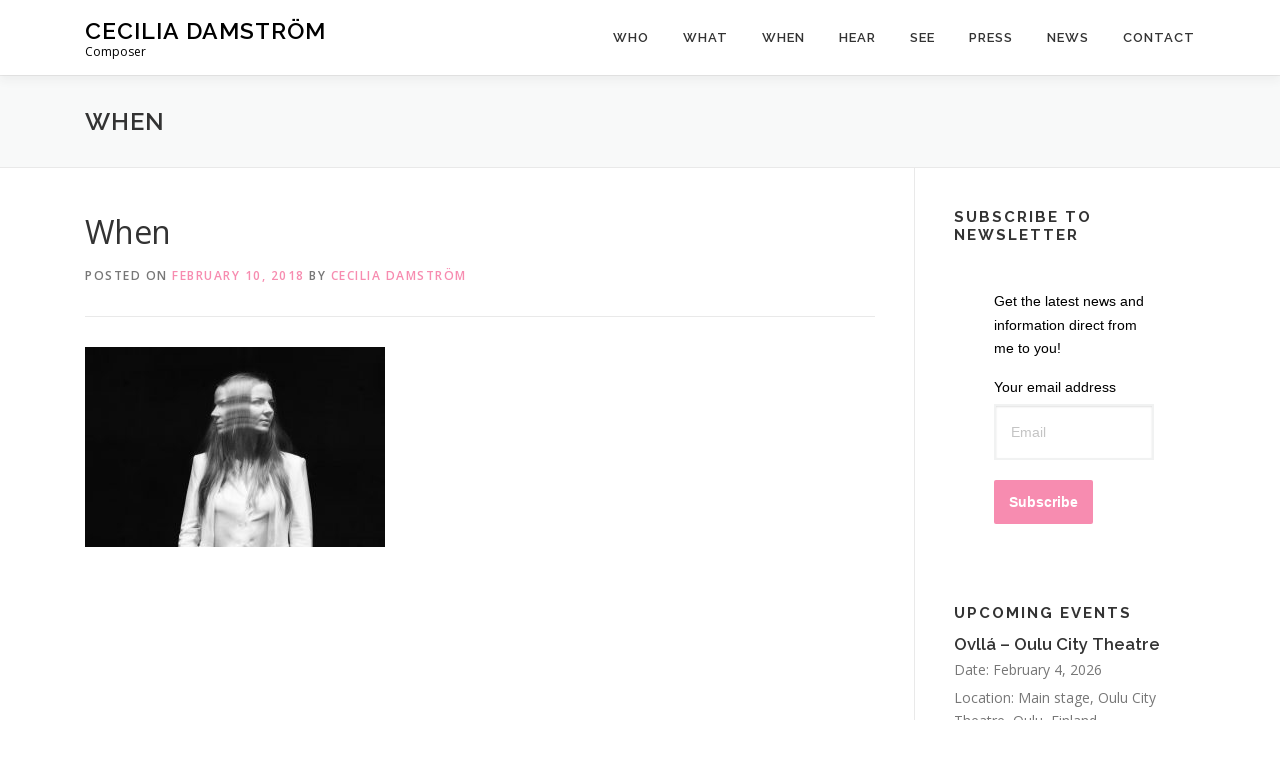

--- FILE ---
content_type: text/javascript; charset=utf-8
request_url: https://lb.benchmarkemail.com/code/lbformnew.js?mFcQnoBFKMRp84%252FEkJcmCBcwvUXpuXVDXG9Ojx0XzoKOjqZSUvb%252BMw%253D%253D
body_size: 4228
content:
document.write("<style type=\"text/css\"> .formbox-editor_VGTMR fieldset {border: none;margin: 0;padding: 0 40px;position: relative;} .formbox-editor_VGTMR fieldset > input,.formbox-editor_VGTMR fieldset > textarea,.formbox-editable-field_VGTMR {margin: 10px 0;outline: none;} .spacer-block_VGTMR {min-height: 20px;padding: 10px 0;position: relative;} .spacer-block-line_VGTMR {position: absolute;top: 50%;left: 40px;right: 40px;display: none;border-top-style: solid;} .formbox-editor_VGTMR {margin: 0 auto;padding: 0;text-align: left;width: 100%;box-sizing: border-box;} #formbox_screen_subscribe_VGTMR, #formbox_screen_success_VGTMR {padding: 30px 0;}  .formbox-title_VGTMR, .formbox-text-field_VGTMR {margin-bottom: 0; font-family: Helvetica, Arial, sans-serif; color: #000000; font-size: 14px; } .formbox-title_VGTMR a, .formbox-text-field_VGTMR a  {text-decoration: none;}  .formbox-title_VGTMR p, .formbox-text-field_VGTMR p {margin: 0;margin-bottom: 10px;padding: 0; word-break: break-word;} label.formbox-field-label_VGTMR {font-family: Helvetica, Arial, sans-serif; display: block; margin: 10px 0 0; padding: 0; font-size: 14px; text-align: left;line-height: 100%; color: #000000;} label.formbox-label-wrap_VGTMR {font-family: Helvetica, Arial, sans-serif; display: block; margin: 10px 0 0; padding: 0; font-size: 14px; line-height: 100%; padding-left: 15px; text-indent: -15px; font-style: italic;color: #000000;} label.formbox-label-wrap_VGTMR:last-of-type {margin-bottom: 10px;} label.formbox-label-wrap_VGTMR input[type=checkbox], label.formbox-label-wrap_VGTMR input[type=radio] { width: 13px; height: 13px; padding: 0; margin:0; margin-right: 5px; vertical-align: bottom; position: relative; top: -1px; } select.formbox-field_VGTMR {background-color: #000000; border: 2px solid #f1f2f2; border-radius: 0px; box-sizing: border-box; background-color: #ffffff; font-family: Helvetica, Arial, sans-serif; font-size: 14px; width: 100%; margin: 10px 0; height: auto; padding: 2px 0px;} input.formbox-field_VGTMR {color: #000000; background-color: #ffffff; border: 2px solid #f1f2f2; border-radius:0px; font-family: Helvetica, Arial, sans-serif; font-size: 14px; box-sizing: border-box; padding:15px; width: 100%;} input.formbox-field_VGTMR.text-placeholder {color: #c4c4c4; font-weight: normal; font-style: normal; font-family: Helvetica, Arial, sans-serif; font-size: 14px;} .formbox-field_VGTMR::-webkit-input-placeholder {color: #c4c4c4; font-weight: normal; font-style: normal;opacity: 1;} .formbox-field_VGTMR::-moz-placeholder { color: #c4c4c4; font-weight: normal; font-style: normal;opacity: 1;} .formbox-field_VGTMR:-ms-input-placeholder {color: #c4c4c4; font-weight: normal; font-style: normal; opacity: 1;} .formbox-button_VGTMR {line-height: 100%;  cursor: pointer; margin: 10px 0; } .formbox-button_VGTMR:hover { background-color:#ffa0c4 !important; } .formbox-button_VGTMR:active { background-color:#e3789c !important; }#popupFormLoader_VGTMR { display: none; position: absolute; bottom: 10px; right: 10px; width: 20px; height: 20px; background-image: url(https://benchmarkemail.com/images/popup-builder/loadingicon.svg); background-position: center center; background-repeat: no-repeat; background-color: rgb(255, 255, 255); background-color: rgba(255, 255, 255, 0.3);  border-radius: 100%; -webkit-animation-name: spin; -webkit-animation-duration: 800ms; -webkit-animation-iteration-count: infinite; -webkit-animation-timing-function: linear; -moz-animation-name: spin; -moz-animation-duration: 800ms; -moz-animation-iteration-count: infinite; -moz-animation-timing-function: linear;-ms-animation-name: spin;-ms-animation-duration: 800ms;-ms-animation-iteration-count: infinite;-ms-animation-timing-function: linear;animation-name: spin;animation-duration: 800ms;animation-iteration-count: infinite;animation-timing-function: linear;}</style>"); document.write("<div id=\"signupFormContainer_VGTMR\"><div id=\"signupFormContent_VGTMR\"><div class=\"formbox-editor_VGTMR\" style=\"background: #ffffff; border-radius:0px; box-sizing: border-box; top: 0px;\"><div id=\"formbox_screen_subscribe_VGTMR\" style=\"display:block;\" name=\"frmLB_VGTMR\"><input type=hidden name=token_VGTMR id=token_VGTMR value=\"mFcQnoBFKMRp84%2FEkJcmCBcwvUXpuXVDXG9Ojx0XzoKOjqZSUvb%2BMw%3D%3D\" /><input type=hidden name=successurl_VGTMR id=successurl_VGTMR value=\"https://lb.benchmarkemail.com//Code/ThankYouOptin?&language=\" /><input type=hidden name=errorurl_VGTMR id=errorurl_VGTMR value=\"https://lb.benchmarkemail.com//Code/Error\" /><fieldset><div class=\"formbox-title_VGTMR\"><p><span id=\"_mce_caret\" data-mce-bogus=\"1\" data-mce-type=\"format-caret\"><span style=\"font-size: 16px;\" data-mce-style=\"font-size: 16px;\">﻿</span></span>Get the latest news and information direct from me to you!</p></div></fieldset><fieldset class=\"formbox-field_VGTMR\"><label class=\"formbox-field-label_VGTMR\">Your email address</label><input type=text placeholder=\"Email\" class=\"formbox-field_VGTMR text-placeholder\" onfocus=\"javascript:focusPlaceHolder(this);\" onblur=\"javascript:blurPlaceHolder(this);\" id=\"fldemail_VGTMR\" name=\"fldemail_VGTMR\" maxlength=100 /></fieldset><fieldset style=\"text-align:left;\"><div id=\"btnSubmit_VGTMR\" onClick=\"javascript:return submit_VGTMRClick();\" style=\"word-break: break-all; box-sizing: border-box; text-align:center; display: inline-block;padding-left: 15px; padding-right: 15px;padding-top: 15px; padding-bottom: 15px;background-color:rgb(247, 140, 176); border: rgba(0, 0, 0, 0) solid 0px; border-radius: 2px;font-family :Helvetica, Arial, sans-serif; font-size: 14px;font-weight: bold;color: rgb(255, 255, 255); line-height: 1; letter-spacing:1pxpx;\" class=\"formbox-button_VGTMR\">Subscribe</div></fieldset></div></div></div></div>");
function CheckField_VGTMR(fldName, frm){var fldObj = document.getElementsByName(fldName);if ( fldObj.length > 1 ) {  for ( var i = 0, l = fldObj.length; i < l; i++ ) {   if ( fldObj[0].type == 'select-one' ) { if( fldObj[i].selected && i==0 && fldObj[i].value == '' ) { return false; }   if ( fldObj[i].selected ) { return true; } }  else { if ( fldObj[i].checked ) { return true; } }; } return false; }  else  { if ( fldObj[0].type == "checkbox" ) { return ( fldObj[0].checked ); }  else if ( fldObj[0].type == "radio" ) { return ( fldObj[0].checked ); }  else { fldObj[0].focus(); return (fldObj[0].value.length > 0); }} }
function rmspaces(x) {var leftx = 0;var rightx = x.length -1;while ( x.charAt(leftx) == ' ') { leftx++; }while ( x.charAt(rightx) == ' ') { --rightx; }var q = x.substr(leftx,rightx-leftx + 1);if ( (leftx == x.length) && (rightx == -1) ) { q =''; } return(q); }

function checkfield(data) {if (rmspaces(data) == ""){return false;}else {return true;}}

function isemail(data) {var flag = false;if (  data.indexOf("@",0)  == -1 || data.indexOf("\\",0)  != -1 ||data.indexOf("/",0)  != -1 ||!checkfield(data) ||  data.indexOf(".",0)  == -1  ||  data.indexOf("@")  == 0 ||data.lastIndexOf(".") < data.lastIndexOf("@") ||data.lastIndexOf(".") == (data.length - 1)   ||data.lastIndexOf("@") !=   data.indexOf("@") ||data.indexOf(",",0)  != -1 ||data.indexOf(":",0)  != -1 ||data.indexOf(";",0)  != -1  ) {return flag;} else {var temp = rmspaces(data);if (temp.indexOf(' ',0) != -1) { flag = true; }var d3 = temp.lastIndexOf('.') + 4;var d4 = temp.substring(0,d3);var e2 = temp.length  -  temp.lastIndexOf('.')  - 1;var i1 = temp.indexOf('@');if (  (temp.charAt(i1+1) == '.') || ( e2 < 1 ) ) { flag = true; }return !flag;}}

function focusPlaceHolder(obj) { 
obj.className = "formbox-field_VGTMR"; }
function blurPlaceHolder(obj) { 
if ( obj.value == '' ) { obj.className = "formbox-field_VGTMR text-placeholder"; } } 
function isValidDate(year, month, day) { 
if (year.toString() == '' || month.toString() == '' || day.toString() == '') { return false;} try { year = parseInt(year); month = parseInt(month); day = parseInt(day); } catch (e) { return false;} var d = new Date(year, month - 1, day, 0, 0, 0, 0); return (!isNaN(d) && (d.getDate() == day && d.getMonth() + 1 == month && d.getFullYear() == year));}var submitButton_VGTMR = document.getElementById("btnSubmit_VGTMR");
var subscribeScreen_VGTMR = document.getElementById("formbox_screen_subscribe_VGTMR");
var signupFormContainer_VGTMR = document.getElementById("signupFormContainer_VGTMR");
var signupFormLoader_VGTMR = document.getElementById("popupFormLoader_VGTMR");
function submit_VGTMRClick(){
 var retVal = true; var contentdata = ""; var frm = document.getElementById("formbox_screen_subscribe_VGTMR");if ( !isemail(document.getElementsByName("fldemail_VGTMR")[0].value) ) { 
   alert("Please enter the Your email address");
document.getElementById("fldemail_VGTMR").focus(); retVal = false;} if ( retVal == true ) {var frm = "_VGTMR"; var f = document.createElement("form"); f.setAttribute('accept-charset', "UTF-8");  f.setAttribute('method', "post"); f.setAttribute('action', "https://lb.benchmarkemail.com//code/lbform"); var elms = document.getElementsByName("frmLB" + frm)[0].getElementsByTagName("*");var ty = ""; for (var ei = 0; ei < elms.length; ei++) {ty = elms[ei].type; if (ty == "hidden" || ty == "text" || (ty == "checkbox" && elms[ei].checked) || (ty == "radio" && elms[ei].checked) || ty == "textarea" || ty == "select-one" || ty == "button") {elm = elms[ei]; if(elm.id != "") { var i = document.createElement("input"); i.type = "hidden"; i.name = elm.name.replace("_VGTMR", ""); i.id = elm.id; i.value = elm.value; f.appendChild(i); } } } document.getElementsByTagName('body')[0].appendChild(f);f.submit(); }
if(isemail(document.getElementById("fldemail_VGTMR").value) && window && window.JB_TRACKER && typeof window.JB_TRACKER.jbSubmitForm === 'function') { 
 window.JB_TRACKER.jbSubmitForm({ 
 email: document.getElementById("fldemail_VGTMR").value, didSubmit: true 
 }); 
 }

return retVal;}  var bmePopupFormViewed_VGTMR = localStorage.getItem('bmePopupFormSignedUp1634286'); 
  if ( bmePopupFormViewed_VGTMR != 'true') {
  } 
function debounce_VGTMR(func, wait, immediate) {
var timeout;
return function() {
var context = this, args = arguments;
var later = function() {timeout = null; if (!immediate) func.apply(context, args); };
var callNow = immediate && !timeout; clearTimeout(timeout); timeout = setTimeout(later, wait); if (callNow) func.apply(context, args); };
};
var hasVerticalCenter_VGTMR = document.getElementsByClassName('position-centered');
function verticalCenter_VGTMR(element) { if(element) { element.style.opacity = 0;  element.style.display = 'block';  }
setTimeout(function () { if (hasVerticalCenter_VGTMR.length > 0) { var windowHeight = Math.max(document.documentElement.clientHeight, window.innerHeight || 0); 
 var formElement_VGTMR = document.getElementsByClassName('formbox-editor_VGTMR')[0]; var formHeight_VGTMR = formElement_VGTMR.clientHeight; 
 if (formHeight_VGTMR < windowHeight) { var newPosition = 0; newPosition = (windowHeight - formHeight_VGTMR) / 2; formElement_VGTMR.style.top = newPosition + 'px'; } else { formElement_VGTMR.style.top = '0px'; } }
if(element) { element.style.opacity = 1;  }
 }, 100);
}
if (hasVerticalCenter_VGTMR.length > 0) { var resizeEvent_VGTMR = debounce_VGTMR(function() { verticalCenter_VGTMR(); }, 250); window.addEventListener('resize', resizeEvent_VGTMR); } 

